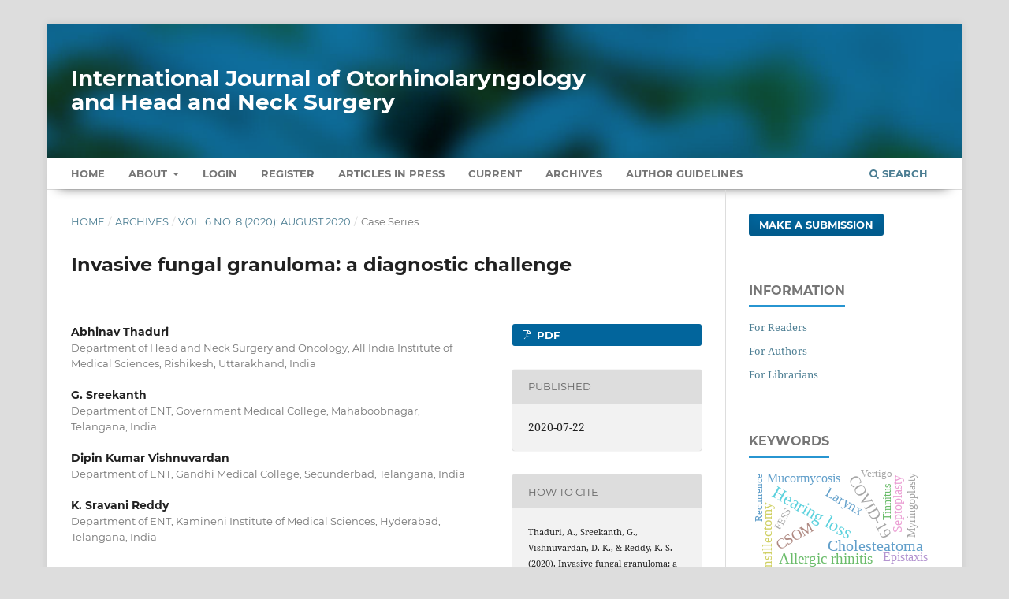

--- FILE ---
content_type: text/html; charset=utf-8
request_url: https://www.ijorl.com/index.php/ijorl/article/view/2273
body_size: 8469
content:
<!DOCTYPE html>
<html lang="en-US" xml:lang="en-US">
<head>
	<meta charset="utf-8">
	<meta name="viewport" content="width=device-width, initial-scale=1.0" />
	<title>
		Invasive fungal granuloma: a diagnostic challenge
							| International Journal of Otorhinolaryngology and Head and Neck Surgery
			</title>

	
<meta name="generator" content="Open Journal Systems 3.3.0.13">
<meta name="gs_meta_revision" content="1.1"/>
<meta name="citation_journal_title" content="International Journal of Otorhinolaryngology and Head and Neck Surgery"/>
<meta name="citation_journal_abbrev" content="Int J Otorhinolaryngol Head Neck Surg"/>
<meta name="citation_issn" content="2454-5937"/> 
<meta name="citation_author" content="Abhinav Thaduri"/>
<meta name="citation_author_institution" content="Department of Head and Neck Surgery and Oncology, All India Institute of Medical Sciences, Rishikesh, ‎Uttarakhand, India"/>
<meta name="citation_author" content="G. Sreekanth"/>
<meta name="citation_author_institution" content="Department of ENT, Government Medical College, Mahaboobnagar, Telangana, India"/>
<meta name="citation_author" content="Dipin Kumar Vishnuvardan"/>
<meta name="citation_author_institution" content="Department of ENT, Gandhi Medical College, Secunderbad, Telangana, India"/>
<meta name="citation_author" content="K. Sravani Reddy"/>
<meta name="citation_author_institution" content="Department of ENT, Kamineni Institute of Medical Sciences, Hyderabad, Telangana, India"/>
<meta name="citation_title" content="Invasive fungal granuloma: a diagnostic challenge"/>
<meta name="citation_language" content="en"/>
<meta name="citation_date" content="2020/07/22"/>
<meta name="citation_volume" content="6"/>
<meta name="citation_issue" content="8"/>
<meta name="citation_firstpage" content="1529"/>
<meta name="citation_lastpage" content="1532"/>
<meta name="citation_doi" content="10.18203/issn.2454-5929.ijohns20203209"/>
<meta name="citation_abstract_html_url" content="https://www.ijorl.com/index.php/ijorl/article/view/2273"/>
<meta name="citation_keywords" xml:lang="en" content="Fungal granuloma"/>
<meta name="citation_keywords" xml:lang="en" content="Invasive fungal sinusitis"/>
<meta name="citation_keywords" xml:lang="en" content="Sphenoid granuloma"/>
<meta name="citation_pdf_url" content="https://www.ijorl.com/index.php/ijorl/article/download/2273/1347"/>
<meta name="citation_reference" content="Shazo RD, Chapin K, Swain RE. Fungal sinusitis. New England J Med. 1997;337(4):254-9."/>
<meta name="citation_reference" content="Chakrabarti, Sharma SC, Chander J. Epidemiology and pathogenesis of paranasal sinus mycoses. Otolazyngol Head Neck Surg. 1992;107:745-50."/>
<meta name="citation_reference" content="Chakrabarti A, Denning DW, Ferguson BJ, Ponikau J, Buzina W, Kita H, et al. Fungal rhinosinusitis: a categorization and definitional schema addressing current controversies. Laryngoscope. 2009;119(9):1809-18."/>
<meta name="citation_reference" content="Chang C, Gershwin ME, Thompson GR. Fungal disease of the nose and sinuses: an updated overview. Current Allergy Asthma Reports. 2013;13(2):152-61."/>
<meta name="citation_reference" content="Bashburn RG, Kennedy DW, Begley MG, Henderson DK, Bennett JE. Chronic fungal sinusitis in apparently normal hosts. Medicine. 1988;67:231-47."/>
<link rel="schema.DC" href="https://purl.org/dc/elements/1.1/" />
<meta name="DC.Creator.PersonalName" content="Abhinav Thaduri"/>
<meta name="DC.Creator.PersonalName" content="G. Sreekanth"/>
<meta name="DC.Creator.PersonalName" content="Dipin Kumar Vishnuvardan"/>
<meta name="DC.Creator.PersonalName" content="K. Sravani Reddy"/>
<meta name="DC.Date.created" scheme="ISO8601" content="2020-07-22"/>
<meta name="DC.Date.dateSubmitted" scheme="ISO8601" content="2020-04-24"/>
<meta name="DC.Date.issued" scheme="ISO8601" content="2020-07-22"/>
<meta name="DC.Date.modified" scheme="ISO8601" content="2020-07-22"/>
<meta name="DC.Description" xml:lang="en" content="Invasive fungal rhinosinusitis is a rare and life-threatening with high mortality and morbidity. Granulomatous invasive fungal rhinosinusitis has a time course exceeding 12 weeks. This disease has been reported primarily in south of Asia, however, it is very rare. When the invasive fungal sinus infection presents in a form of a granuloma with unusual presentation then they pose a diagnostic challenge to medical professionals. We present a case series of 3 cases of invasive fungal granuloma with varied presentations, which posed as a challenge in diagnosing them. Chronic invasive fungal granuloma (CIFG) of the paranasal sinuses is seen in immunocompetent hosts, especially those that are in the 3rd and 4th decades of their lives. Involvement of maxillary sinus and orbit is common than the sphenoid sinus involvement. Routine H and E staining may prove inadequate. Special stains such as the GMS stain should be employed in the slightest doubt of a fungal aetiology. A team approach towards patients is paramount for early diagnosis and timely medical and surgical intervention."/>
<meta name="DC.Format" scheme="IMT" content="application/pdf"/>
<meta name="DC.Identifier" content="2273"/>
<meta name="DC.Identifier.pageNumber" content="1529-1532"/>
<meta name="DC.Identifier.DOI" content="10.18203/issn.2454-5929.ijohns20203209"/>
<meta name="DC.Identifier.URI" content="https://www.ijorl.com/index.php/ijorl/article/view/2273"/>
<meta name="DC.Language" scheme="ISO639-1" content="en"/>
<meta name="DC.Rights" content="Copyright (c) 2020 International Journal of Otorhinolaryngology and Head and Neck Surgery"/>
<meta name="DC.Rights" content=""/>
<meta name="DC.Source" content="International Journal of Otorhinolaryngology and Head and Neck Surgery"/>
<meta name="DC.Source.ISSN" content="2454-5937"/>
<meta name="DC.Source.Issue" content="8"/>
<meta name="DC.Source.Volume" content="6"/>
<meta name="DC.Source.URI" content="https://www.ijorl.com/index.php/ijorl"/>
<meta name="DC.Subject" xml:lang="en" content="Fungal granuloma"/>
<meta name="DC.Subject" xml:lang="en" content="Invasive fungal sinusitis"/>
<meta name="DC.Subject" xml:lang="en" content="Sphenoid granuloma"/>
<meta name="DC.Title" content="Invasive fungal granuloma: a diagnostic challenge"/>
<meta name="DC.Type" content="Text.Serial.Journal"/>
<meta name="DC.Type.articleType" content="Case Series"/>
	<link rel="stylesheet" href="https://www.ijorl.com/index.php/ijorl/$$$call$$$/page/page/css?name=stylesheet" type="text/css" /><link rel="stylesheet" href="https://www.ijorl.com/lib/pkp/styles/fontawesome/fontawesome.css?v=3.3.0.13" type="text/css" /><link rel="stylesheet" href="https://www.ijorl.com/plugins/generic/citations/css/citations.css?v=3.3.0.13" type="text/css" /><link rel="stylesheet" href="https://www.ijorl.com/plugins/generic/paperbuzz/paperbuzzviz/assets/css/paperbuzzviz.css?v=3.3.0.13" type="text/css" /><link rel="stylesheet" href="https://www.ijorl.com/public/journals/1/styleSheet.css?d=2024-12-27+11%3A38%3A52" type="text/css" />
</head>
<body class="pkp_page_article pkp_op_view" dir="ltr">

	<div class="pkp_structure_page">

				<header class="pkp_structure_head" id="headerNavigationContainer" role="banner">
						 <nav class="cmp_skip_to_content" aria-label="Jump to content links">
	<a href="#pkp_content_main">Skip to main content</a>
	<a href="#siteNav">Skip to main navigation menu</a>
		<a href="#pkp_content_footer">Skip to site footer</a>
</nav>

			<div class="pkp_head_wrapper">

				<div class="pkp_site_name_wrapper">
					<button class="pkp_site_nav_toggle">
						<span>Open Menu</span>
					</button>
										<div class="pkp_site_name">
																<a href="						https://www.ijorl.com/index.php/ijorl/index
					" class="is_text" style="text-transform: none;text-decoration: none;">International Journal of Otorhinolaryngology and Head and Neck Surgery</a>
										</div>
				</div>

				
				<nav class="pkp_site_nav_menu" aria-label="Site Navigation">
					<a id="siteNav"></a>
					<div class="pkp_navigation_primary_row">
						<div class="pkp_navigation_primary_wrapper">
																				<ul id="navigationPrimary" class="pkp_navigation_primary pkp_nav_list">
		<li class><a href="https://www.ijorl.com/index.php/ijorl/index">Home</a></li>
								<li class="">
				<a href="https://www.ijorl.com/index.php/ijorl/about">
					About
				</a>
									<ul>
																					<li class="">
									<a href="https://www.ijorl.com/index.php/ijorl/about">
										About the Journal
									</a>
								</li>
																												<li class="">
									<a href="https://www.ijorl.com/index.php/ijorl/about/submissions">
										Submissions
									</a>
								</li>
																												<li class="">
									<a href="https://www.ijorl.com/index.php/ijorl/about/editorialTeam">
										Editorial Team
									</a>
								</li>
																												<li class="">
									<a href="https://www.ijorl.com/index.php/ijorl/about/privacy">
										Privacy Statement
									</a>
								</li>
																												<li class="">
									<a href="https://www.ijorl.com/index.php/ijorl/about/contact">
										Contact
									</a>
								</li>
																		</ul>
							</li>
															<li class="">
				<a href="https://www.ijorl.com/index.php/ijorl/login">
					Login
				</a>
							</li>
								<li class="">
				<a href="https://www.ijorl.com/index.php/ijorl/user/register">
					Register
				</a>
							</li>
								<li class="">
				<a href="https://www.ijorl.com/index.php/ijorl/issue/view/3">
					Articles In Press
				</a>
							</li>
								<li class="">
				<a href="https://www.ijorl.com/index.php/ijorl/issue/current">
					Current
				</a>
							</li>
								<li class="">
				<a href="https://www.ijorl.com/index.php/ijorl/issue/archive">
					Archives
				</a>
							</li>
				<li class><a href="https://www.ijorl.com/index.php/ijorl/about/submissions#authorGuidelines">Author Guidelines</a></li>
	</ul>

				

																						<div class="pkp_navigation_search_wrapper">
									<a href="https://www.ijorl.com/index.php/ijorl/search" class="pkp_search pkp_search_desktop">
										<span class="fa fa-search" aria-hidden="true"></span>
										Search
									</a>
								</div>
													</div>
					</div>
				</nav>
			</div><!-- .pkp_head_wrapper -->
		</header><!-- .pkp_structure_head -->

						<div class="pkp_structure_content has_sidebar">
			<div class="pkp_structure_main" role="main">
				<a id="pkp_content_main"></a>

<div class="page page_article">
			<nav class="cmp_breadcrumbs" role="navigation" aria-label="You are here:">
	<ol>
		<li>
			<a href="https://www.ijorl.com/index.php/ijorl/index">
				Home
			</a>
			<span class="separator">/</span>
		</li>
		<li>
			<a href="https://www.ijorl.com/index.php/ijorl/issue/archive">
				Archives
			</a>
			<span class="separator">/</span>
		</li>
					<li>
				<a href="https://www.ijorl.com/index.php/ijorl/issue/view/37">
					Vol. 6 No. 8 (2020): August 2020
				</a>
				<span class="separator">/</span>
			</li>
				<li class="current" aria-current="page">
			<span aria-current="page">
									Case Series
							</span>
		</li>
	</ol>
</nav>
	
		  	 <article class="obj_article_details">

		
	<h1 class="page_title">
		Invasive fungal granuloma: a diagnostic challenge
	</h1>

	
	<div class="row">
		<div class="main_entry">

							<section class="item authors">
					<h2 class="pkp_screen_reader">Authors</h2>
					<ul class="authors">
											<li>
							<span class="name">
								Abhinav Thaduri
							</span>
															<span class="affiliation">
									Department of Head and Neck Surgery and Oncology, All India Institute of Medical Sciences, Rishikesh, ‎Uttarakhand, India
																	</span>
																				</li>
											<li>
							<span class="name">
								G. Sreekanth
							</span>
															<span class="affiliation">
									Department of ENT, Government Medical College, Mahaboobnagar, Telangana, India
																	</span>
																				</li>
											<li>
							<span class="name">
								Dipin Kumar Vishnuvardan
							</span>
															<span class="affiliation">
									Department of ENT, Gandhi Medical College, Secunderbad, Telangana, India
																	</span>
																				</li>
											<li>
							<span class="name">
								K. Sravani Reddy
							</span>
															<span class="affiliation">
									Department of ENT, Kamineni Institute of Medical Sciences, Hyderabad, Telangana, India
																	</span>
																				</li>
										</ul>
				</section>
			
																												<section class="item doi">
						<h2 class="label">
														DOI:
						</h2>
						<span class="value">
							<a href="https://doi.org/10.18203/issn.2454-5929.ijohns20203209">
								https://doi.org/10.18203/issn.2454-5929.ijohns20203209
							</a>
						</span>
					</section>
							
									<section class="item keywords">
				<h2 class="label">
										Keywords:
				</h2>
				<span class="value">
											Fungal granuloma, 											Invasive fungal sinusitis, 											Sphenoid granuloma									</span>
			</section>
			
										<section class="item abstract">
					<h2 class="label">Abstract</h2>
					<p>Invasive fungal rhinosinusitis is a rare and life-threatening with high mortality and morbidity. Granulomatous invasive fungal rhinosinusitis has a time course exceeding 12 weeks. This disease has been reported primarily in south of Asia, however, it is very rare. When the invasive fungal sinus infection presents in a form of a granuloma with unusual presentation then they pose a diagnostic challenge to medical professionals.<strong> </strong>We present a case series of 3 cases of invasive fungal granuloma with varied presentations, which posed as a challenge in diagnosing them.<strong> </strong>Chronic invasive fungal granuloma (CIFG) of the paranasal sinuses is seen in immunocompetent hosts, especially those that are in the 3rd and 4th decades of their lives. Involvement of maxillary sinus and orbit is common than the sphenoid sinus involvement. Routine H and E staining may prove inadequate. Special stains such as the GMS stain should be employed in the slightest doubt of a fungal aetiology. A team approach towards patients is paramount for early diagnosis and timely medical and surgical intervention.</p>
				</section>
			
			<div class="item downloads_chart">
	<h3 class="label">
		Metrics
	</h3>
	<div id="paperbuzz"><div id="loading">Metrics Loading ...</div></div>
	<script type="93eae4477960ef1409d2a298-text/javascript">
		window.onload = function () {
			var options = {
				paperbuzzStatsJson: JSON.parse('{\"altmetrics_sources\":[{\"events\":null,\"events_count\":375,\"events_count_by_day\":null,\"events_count_by_month\":[{\"count\":1,\"date\":\"2022-05\"},{\"count\":4,\"date\":\"2023-01\"},{\"count\":6,\"date\":\"2023-02\"},{\"count\":1,\"date\":\"2023-03\"},{\"count\":11,\"date\":\"2023-04\"},{\"count\":10,\"date\":\"2023-05\"},{\"count\":15,\"date\":\"2023-06\"},{\"count\":14,\"date\":\"2023-07\"},{\"count\":8,\"date\":\"2023-08\"},{\"count\":8,\"date\":\"2023-09\"},{\"count\":6,\"date\":\"2023-10\"},{\"count\":4,\"date\":\"2023-11\"},{\"count\":11,\"date\":\"2023-12\"},{\"count\":4,\"date\":\"2024-01\"},{\"count\":12,\"date\":\"2024-02\"},{\"count\":8,\"date\":\"2024-03\"},{\"count\":6,\"date\":\"2024-04\"},{\"count\":14,\"date\":\"2024-05\"},{\"count\":7,\"date\":\"2024-06\"},{\"count\":15,\"date\":\"2024-07\"},{\"count\":5,\"date\":\"2024-08\"},{\"count\":4,\"date\":\"2024-09\"},{\"count\":3,\"date\":\"2024-10\"},{\"count\":6,\"date\":\"2024-11\"},{\"count\":3,\"date\":\"2024-12\"},{\"count\":2,\"date\":\"2025-01\"},{\"count\":5,\"date\":\"2025-02\"},{\"count\":5,\"date\":\"2025-03\"},{\"count\":10,\"date\":\"2025-04\"},{\"count\":7,\"date\":\"2025-05\"},{\"count\":9,\"date\":\"2025-06\"},{\"count\":22,\"date\":\"2025-07\"},{\"count\":16,\"date\":\"2025-08\"},{\"count\":16,\"date\":\"2025-09\"},{\"count\":17,\"date\":\"2025-10\"},{\"count\":57,\"date\":\"2025-11\"},{\"count\":18,\"date\":\"2025-12\"},{\"count\":5,\"date\":\"2026-01\"}],\"events_count_by_year\":[{\"count\":1,\"date\":null},{\"count\":98,\"date\":null},{\"count\":87,\"date\":null},{\"count\":184,\"date\":null},{\"count\":5,\"date\":null}],\"source\":{\"display_name\":\"PDF views\"},\"source_id\":\"pdf\"}]}'),
				minItemsToShowGraph: {
					minEventsForYearly: 10,
					minEventsForMonthly: 10,
					minEventsForDaily: 6,
					minYearsForYearly: 3,
					minMonthsForMonthly: 2,
					minDaysForDaily: 1 //first 30 days only
				},
				graphheight: 150,
				graphwidth: 300,
				showTitle: false,
				showMini: false,
								published_date: [2020, 7, 22],
							}

			var paperbuzzviz = undefined;
			paperbuzzviz = new PaperbuzzViz(options);
			paperbuzzviz.initViz();
		}
	</script>
</div>

																																																					<section class="item author_bios">
					<h2 class="label">
													Author Biography
											</h2>
																		<section class="sub_item">
								<h3 class="label">
																																							Abhinav Thaduri, <span class="affiliation">Department of Head and Neck Surgery and Oncology, All India Institute of Medical Sciences, Rishikesh, ‎Uttarakhand, India</span>
																	</h3>
								<div class="value">
									<p>Dr.Abhinav Thaduri </p><p>senior resident,</p><p>All India Institute of Medical Sciences<br>Rishikesh</p><p> </p>
								</div>
							</section>
																																																</section>
			
										<section class="item references" style="word-break: break-word;">
					<h2 class="label">
						References
					</h2>
					<div class="value">
																					<p>Shazo RD, Chapin K, Swain RE. Fungal sinusitis. New England J Med. 1997;337(4):254-9. </p>
															<p>Chakrabarti, Sharma SC, Chander J. Epidemiology and pathogenesis of paranasal sinus mycoses. Otolazyngol Head Neck Surg. 1992;107:745-50. </p>
															<p>Chakrabarti A, Denning DW, Ferguson BJ, Ponikau J, Buzina W, Kita H, et al. Fungal rhinosinusitis: a categorization and definitional schema addressing current controversies. Laryngoscope. 2009;119(9):1809-18. </p>
															<p>Chang C, Gershwin ME, Thompson GR. Fungal disease of the nose and sinuses: an updated overview. Current Allergy Asthma Reports. 2013;13(2):152-61. </p>
															<p>Bashburn RG, Kennedy DW, Begley MG, Henderson DK, Bennett JE. Chronic fungal sinusitis in apparently normal hosts. Medicine. 1988;67:231-47. </p>
																		</div>
				</section>
			
		</div><!-- .main_entry -->

		<div class="entry_details">

						
										<div class="item galleys">
					<h2 class="pkp_screen_reader">
						Downloads
					</h2>
					<ul class="value galleys_links">
													<li>
								
	
							

<a class="obj_galley_link pdf" href="https://www.ijorl.com/index.php/ijorl/article/view/2273/1347">

		
	PDF

	</a>
							</li>
											</ul>
				</div>
						
						<div class="item published">
				<section class="sub_item">
					<h2 class="label">
						Published
					</h2>
					<div class="value">
																			<span>2020-07-22</span>
																	</div>
				</section>
							</div>
			
										<div class="item citation">
					<section class="sub_item citation_display">
						<h2 class="label">
							How to Cite
						</h2>
						<div class="value">
							<div id="citationOutput" role="region" aria-live="polite">
								<div class="csl-bib-body">
  <div class="csl-entry">Thaduri, A., Sreekanth, G., Vishnuvardan, D. K., &#38; Reddy, K. S. (2020). Invasive fungal granuloma: a diagnostic challenge. <i>International Journal of Otorhinolaryngology and Head and Neck Surgery</i>, <i>6</i>(8), 1529–1532. https://doi.org/10.18203/issn.2454-5929.ijohns20203209</div>
</div>
							</div>
							<div class="citation_formats">
								<button class="cmp_button citation_formats_button" aria-controls="cslCitationFormats" aria-expanded="false" data-csl-dropdown="true">
									More Citation Formats
								</button>
								<div id="cslCitationFormats" class="citation_formats_list" aria-hidden="true">
									<ul class="citation_formats_styles">
																					<li>
												<a
													aria-controls="citationOutput"
													href="https://www.ijorl.com/index.php/ijorl/citationstylelanguage/get/acm-sig-proceedings?submissionId=2273&amp;publicationId=1707"
													data-load-citation
													data-json-href="https://www.ijorl.com/index.php/ijorl/citationstylelanguage/get/acm-sig-proceedings?submissionId=2273&amp;publicationId=1707&amp;return=json"
												>
													ACM
												</a>
											</li>
																					<li>
												<a
													aria-controls="citationOutput"
													href="https://www.ijorl.com/index.php/ijorl/citationstylelanguage/get/acs-nano?submissionId=2273&amp;publicationId=1707"
													data-load-citation
													data-json-href="https://www.ijorl.com/index.php/ijorl/citationstylelanguage/get/acs-nano?submissionId=2273&amp;publicationId=1707&amp;return=json"
												>
													ACS
												</a>
											</li>
																					<li>
												<a
													aria-controls="citationOutput"
													href="https://www.ijorl.com/index.php/ijorl/citationstylelanguage/get/apa?submissionId=2273&amp;publicationId=1707"
													data-load-citation
													data-json-href="https://www.ijorl.com/index.php/ijorl/citationstylelanguage/get/apa?submissionId=2273&amp;publicationId=1707&amp;return=json"
												>
													APA
												</a>
											</li>
																					<li>
												<a
													aria-controls="citationOutput"
													href="https://www.ijorl.com/index.php/ijorl/citationstylelanguage/get/associacao-brasileira-de-normas-tecnicas?submissionId=2273&amp;publicationId=1707"
													data-load-citation
													data-json-href="https://www.ijorl.com/index.php/ijorl/citationstylelanguage/get/associacao-brasileira-de-normas-tecnicas?submissionId=2273&amp;publicationId=1707&amp;return=json"
												>
													ABNT
												</a>
											</li>
																					<li>
												<a
													aria-controls="citationOutput"
													href="https://www.ijorl.com/index.php/ijorl/citationstylelanguage/get/chicago-author-date?submissionId=2273&amp;publicationId=1707"
													data-load-citation
													data-json-href="https://www.ijorl.com/index.php/ijorl/citationstylelanguage/get/chicago-author-date?submissionId=2273&amp;publicationId=1707&amp;return=json"
												>
													Chicago
												</a>
											</li>
																					<li>
												<a
													aria-controls="citationOutput"
													href="https://www.ijorl.com/index.php/ijorl/citationstylelanguage/get/harvard-cite-them-right?submissionId=2273&amp;publicationId=1707"
													data-load-citation
													data-json-href="https://www.ijorl.com/index.php/ijorl/citationstylelanguage/get/harvard-cite-them-right?submissionId=2273&amp;publicationId=1707&amp;return=json"
												>
													Harvard
												</a>
											</li>
																					<li>
												<a
													aria-controls="citationOutput"
													href="https://www.ijorl.com/index.php/ijorl/citationstylelanguage/get/ieee?submissionId=2273&amp;publicationId=1707"
													data-load-citation
													data-json-href="https://www.ijorl.com/index.php/ijorl/citationstylelanguage/get/ieee?submissionId=2273&amp;publicationId=1707&amp;return=json"
												>
													IEEE
												</a>
											</li>
																					<li>
												<a
													aria-controls="citationOutput"
													href="https://www.ijorl.com/index.php/ijorl/citationstylelanguage/get/modern-language-association?submissionId=2273&amp;publicationId=1707"
													data-load-citation
													data-json-href="https://www.ijorl.com/index.php/ijorl/citationstylelanguage/get/modern-language-association?submissionId=2273&amp;publicationId=1707&amp;return=json"
												>
													MLA
												</a>
											</li>
																					<li>
												<a
													aria-controls="citationOutput"
													href="https://www.ijorl.com/index.php/ijorl/citationstylelanguage/get/turabian-fullnote-bibliography?submissionId=2273&amp;publicationId=1707"
													data-load-citation
													data-json-href="https://www.ijorl.com/index.php/ijorl/citationstylelanguage/get/turabian-fullnote-bibliography?submissionId=2273&amp;publicationId=1707&amp;return=json"
												>
													Turabian
												</a>
											</li>
																					<li>
												<a
													aria-controls="citationOutput"
													href="https://www.ijorl.com/index.php/ijorl/citationstylelanguage/get/vancouver?submissionId=2273&amp;publicationId=1707"
													data-load-citation
													data-json-href="https://www.ijorl.com/index.php/ijorl/citationstylelanguage/get/vancouver?submissionId=2273&amp;publicationId=1707&amp;return=json"
												>
													Vancouver
												</a>
											</li>
																			</ul>
																			<div class="label">
											Download Citation
										</div>
										<ul class="citation_formats_styles">
																							<li>
													<a href="https://www.ijorl.com/index.php/ijorl/citationstylelanguage/download/ris?submissionId=2273&amp;publicationId=1707">
														<span class="fa fa-download"></span>
														Endnote/Zotero/Mendeley (RIS)
													</a>
												</li>
																							<li>
													<a href="https://www.ijorl.com/index.php/ijorl/citationstylelanguage/download/bibtex?submissionId=2273&amp;publicationId=1707">
														<span class="fa fa-download"></span>
														BibTeX
													</a>
												</li>
																					</ul>
																	</div>
							</div>
						</div>
					</section>
				</div>
			
										<div class="item issue">

											<section class="sub_item">
							<h2 class="label">
								Issue
							</h2>
							<div class="value">
								<a class="title" href="https://www.ijorl.com/index.php/ijorl/issue/view/37">
									Vol. 6 No. 8 (2020): August 2020
								</a>
							</div>
						</section>
					
											<section class="sub_item">
							<h2 class="label">
								Section
							</h2>
							<div class="value">
								Case Series
							</div>
						</section>
					
									</div>
			
															
						
			<div class="item citations-container" data-image-path="https://www.ijorl.com/plugins/generic/citations/images/" data-citations-url="https://www.ijorl.com/index.php/ijorl/citations/get?citationsId=10.18203%2Fissn.2454-5929.ijohns20203209&amp;citationsShowList=1&amp;citationsProvider=crossref"
     data-citations-provider="crossref" data-citations-total="1" data-citations-list="1"
     data-show-google="1" data-show-pmc="1">
	<div id="citations-loader"></div>
	<div class="citations-count">
		<div class="citations-count-crossref">
			<img class="img-fluid" src="https://www.ijorl.com/plugins/generic/citations/images/crossref.png" alt="Crossref"/>
			<div class="badge_total"></div>
		</div>
		<div class="citations-count-scopus">
			<img src="https://www.ijorl.com/plugins/generic/citations/images/scopus.png" alt="Scopus"/>
			<br/>
			<span class="badge_total"></span>
		</div>
		<div class="citations-count-google">
			<a href="https://scholar.google.com/scholar?q=10.18203/issn.2454-5929.ijohns20203209" target="_blank" rel="noreferrer">
				<img src="https://www.ijorl.com/plugins/generic/citations/images/scholar.png" alt="Google Scholar"/>
			</a>
		</div>
		<div class="citations-count-pmc">
			<a href="http://europepmc.org/search?scope=fulltext&query=(REF:10.18203/issn.2454-5929.ijohns20203209)" target="_blank" rel="noreferrer">
				<img src="https://www.ijorl.com/plugins/generic/citations/images/pmc.png" alt="Europe PMC"/>
				<br/>
				<span class="badge_total"></span>
			</a>
		</div>
	</div>
	<div class="citations-list"></div>
    </div>


		</div><!-- .entry_details -->
	</div><!-- .row -->

</article>

	

</div><!-- .page -->

	</div><!-- pkp_structure_main -->

									<div class="pkp_structure_sidebar left" role="complementary" aria-label="Sidebar">
				 
<div class="pkp_block block_make_submission">
	<h2 class="pkp_screen_reader">
		Make a Submission
	</h2>

	<div class="content">
		<a class="block_make_submission_link" href="https://www.ijorl.com/index.php/ijorl/about/submissions">
			Make a Submission
		</a>
	</div>
</div>
<div class="pkp_block block_information">
	<h2 class="title">Information</h2>
	<div class="content">
		<ul>
							<li>
					<a href="https://www.ijorl.com/index.php/ijorl/information/readers">
						For Readers
					</a>
				</li>
										<li>
					<a href="https://www.ijorl.com/index.php/ijorl/information/authors">
						For Authors
					</a>
				</li>
										<li>
					<a href="https://www.ijorl.com/index.php/ijorl/information/librarians">
						For Librarians
					</a>
				</li>
					</ul>
	</div>
</div>
<div class="pkp_block block_Keywordcloud">
	<span class="title">Keywords</span>
	<div class="content" id='wordcloud'></div>

	<script type="93eae4477960ef1409d2a298-text/javascript">
	function randomColor() {
		var cores = ['#1f77b4', '#ff7f0e', '#2ca02c', '#d62728', '#9467bd', '#8c564b', '#e377c2', '#7f7f7f', '#bcbd22', '#17becf'];
		return cores[Math.floor(Math.random()*cores.length)];
	}

	document.addEventListener("DOMContentLoaded", function() {
		var keywords = [{"text":"Tympanoplasty","size":75},{"text":"Chronic otitis media","size":62},{"text":"Hearing loss","size":59},{"text":"Chronic suppurative otitis media","size":50},{"text":"Cholesteatoma","size":49},{"text":"COVID-19","size":47},{"text":"Allergic rhinitis","size":44},{"text":"Foreign body","size":44},{"text":"CSOM","size":41},{"text":"Larynx","size":40},{"text":"Nasal obstruction","size":40},{"text":"Chronic rhinosinusitis","size":39},{"text":"Sensorineural hearing loss","size":35},{"text":"Tonsillectomy","size":34},{"text":"Mucormycosis","size":33},{"text":"Pure tone audiometry","size":33},{"text":"Septoplasty","size":32},{"text":"Tracheostomy","size":31},{"text":"Thyroidectomy","size":31},{"text":"Epistaxis","size":31},{"text":"Endoscopic sinus surgery","size":30},{"text":"Squamous cell carcinoma","size":30},{"text":"Histopathology","size":28},{"text":"FNAC","size":27},{"text":"Otitis media","size":26},{"text":"Tinnitus","size":26},{"text":"Myringoplasty","size":26},{"text":"Temporalis fascia","size":25},{"text":"Computed tomography","size":25},{"text":"Endoscopic","size":24},{"text":"Adenoidectomy","size":24},{"text":"Surgery","size":24},{"text":"Radiotherapy","size":24},{"text":"Dysphagia","size":24},{"text":"Deviated nasal septum","size":23},{"text":"Hoarseness","size":21},{"text":"Complications","size":21},{"text":"Prevalence","size":21},{"text":"Nasal endoscopy","size":20},{"text":"Mastoidectomy","size":20},{"text":"Otorhinolaryngology","size":20},{"text":"Quality of life","size":20},{"text":"Tympanic membrane","size":20},{"text":"Head and neck","size":20},{"text":"Schwannoma","size":20},{"text":"Recurrence","size":19},{"text":"Tuberculosis","size":19},{"text":"Vertigo","size":18},{"text":"Temporal bone","size":18},{"text":"FESS","size":18}];
		var totalWeight = 0;
		var width = 300;
		var height = 200;
		var transitionDuration = 200;	
		var length_keywords = keywords.length;
		var layout = d3.layout.cloud();

		layout.size([width, height])
			.words(keywords)
			.fontSize(function(d)
			{
				return fontSize(+d.size);
			})
			.on('end', draw);
		
		var svg = d3.select("#wordcloud").append("svg")
			.attr("viewBox", "0 0 " + width + " " + height)	
			.attr("width", '100%');		
		
		function update() {
			var words = layout.words();
			fontSize = d3.scaleLinear().range([16, 34]);
			if (words.length) {
				fontSize.domain([+words[words.length - 1].size || 1, +words[0].size]);
			}
		}
		
		keywords.forEach(function(item,index){totalWeight += item.size;});

		update();

		function draw(words, bounds) {
			var w = layout.size()[0],
                h = layout.size()[1];

			scaling = bounds
                ? Math.min(
                      w / Math.abs(bounds[1].x - w / 2),
                      w / Math.abs(bounds[0].x - w / 2),
                      h / Math.abs(bounds[1].y - h / 2),
                      h / Math.abs(bounds[0].y - h / 2),
                  ) / 2
                : 1;

			svg
			.append("g")
			.attr(
                "transform",
                "translate(" + [w >> 1, h >> 1] + ")scale(" + scaling + ")",
            )
			.selectAll("text")
				.data(words)
			.enter().append("text")
				.style("font-size", function(d) { return d.size + "px"; })
				.style("font-family", 'serif')
				.style("fill", randomColor)
				.style('cursor', 'pointer')
				.style('opacity', 0.7)
				.attr('class', 'keyword')
				.attr("text-anchor", "middle")
				.attr("transform", function(d) {
					return "translate(" + [d.x, d.y] + ")rotate(" + d.rotate + ")";
				}) 
				.text(function(d) { return d.text; })
				.on("click", function(d, i){
					window.location = "https://www.ijorl.com/index.php/ijorl/search?query=QUERY_SLUG".replace(/QUERY_SLUG/, encodeURIComponent(''+d.text+''));
				})
				.on("mouseover", function(d, i) {
					d3.select(this).transition()
						.duration(transitionDuration)
						.style('font-size',function(d) { return (d.size + 3) + "px"; })
						.style('opacity', 1);
				})
				.on("mouseout", function(d, i) {
					d3.select(this).transition()
						.duration(transitionDuration)
						.style('font-size',function(d) { return d.size + "px"; })
						.style('opacity', 0.7);
				})
				.on('resize', function() { update() });
		}

		layout.start();

	});

	</script>
</div><div class="pkp_block block_web_feed">
	<h2 class="title">Current Issue</h2>
	<div class="content">
		<ul>
			<li>
				<a href="https://www.ijorl.com/index.php/ijorl/gateway/plugin/WebFeedGatewayPlugin/atom">
					<img src="https://www.ijorl.com/lib/pkp/templates/images/atom.svg" alt="Atom logo">
				</a>
			</li>
			<li>
				<a href="https://www.ijorl.com/index.php/ijorl/gateway/plugin/WebFeedGatewayPlugin/rss2">
					<img src="https://www.ijorl.com/lib/pkp/templates/images/rss20_logo.svg" alt="RSS2 logo">
				</a>
			</li>
			<li>
				<a href="https://www.ijorl.com/index.php/ijorl/gateway/plugin/WebFeedGatewayPlugin/rss">
					<img src="https://www.ijorl.com/lib/pkp/templates/images/rss10_logo.svg" alt="RSS1 logo">
				</a>
			</li>
		</ul>
	</div>
</div>

			</div><!-- pkp_sidebar.left -->
			</div><!-- pkp_structure_content -->

<div class="pkp_structure_footer_wrapper" role="contentinfo">
	<a id="pkp_content_footer"></a>

	<div class="pkp_structure_footer">

					<div class="pkp_footer_content">
				<p>International Journal of Otorhinolaryngology and Head and Neck Surgery. Copyright © 2025.</p>
<p>Print ISSN: 2454-5929 | Online ISSN: 2454-5937</p>
<p><a href="mailto:medipeditor@gmail.com" target="_blank" rel="noopener">medipeditor@gmail.com</a>, <a href="mailto:editor@ijorl.com" target="_blank" rel="noopener">editor@ijorl.com</a></p>
			</div>
			</div>
</div><!-- pkp_structure_footer_wrapper -->

</div><!-- pkp_structure_page -->

<script src="https://www.ijorl.com/lib/pkp/lib/vendor/components/jquery/jquery.min.js?v=3.3.0.13" type="93eae4477960ef1409d2a298-text/javascript"></script><script src="https://www.ijorl.com/lib/pkp/lib/vendor/components/jqueryui/jquery-ui.min.js?v=3.3.0.13" type="93eae4477960ef1409d2a298-text/javascript"></script><script src="https://www.ijorl.com/plugins/themes/default/js/lib/popper/popper.js?v=3.3.0.13" type="93eae4477960ef1409d2a298-text/javascript"></script><script src="https://www.ijorl.com/plugins/themes/default/js/lib/bootstrap/util.js?v=3.3.0.13" type="93eae4477960ef1409d2a298-text/javascript"></script><script src="https://www.ijorl.com/plugins/themes/default/js/lib/bootstrap/dropdown.js?v=3.3.0.13" type="93eae4477960ef1409d2a298-text/javascript"></script><script src="https://www.ijorl.com/plugins/themes/default/js/main.js?v=3.3.0.13" type="93eae4477960ef1409d2a298-text/javascript"></script><script src="https://www.ijorl.com/plugins/generic/citationStyleLanguage/js/articleCitation.js?v=3.3.0.13" type="93eae4477960ef1409d2a298-text/javascript"></script><script src="https://d3js.org/d3.v4.js?v=3.3.0.13" type="93eae4477960ef1409d2a298-text/javascript"></script><script src="https://cdnjs.cloudflare.com/ajax/libs/d3-tip/0.9.1/d3-tip.min.js?v=3.3.0.13" type="93eae4477960ef1409d2a298-text/javascript"></script><script src="https://www.ijorl.com/plugins/generic/paperbuzz/paperbuzzviz/paperbuzzviz.js?v=3.3.0.13" type="93eae4477960ef1409d2a298-text/javascript"></script><script src="https://www.ijorl.com/plugins/generic/citations/js/citations.js?v=3.3.0.13" type="93eae4477960ef1409d2a298-text/javascript"></script><script src="https://cdn.jsdelivr.net/gh/holtzy/D3-graph-gallery@master/LIB/d3.layout.cloud.js?v=3.3.0.13" type="93eae4477960ef1409d2a298-text/javascript"></script><script type="93eae4477960ef1409d2a298-text/javascript">
(function (w, d, s, l, i) { w[l] = w[l] || []; var f = d.getElementsByTagName(s)[0],
j = d.createElement(s), dl = l != 'dataLayer' ? '&l=' + l : ''; j.async = true; 
j.src = 'https://www.googletagmanager.com/gtag/js?id=' + i + dl; f.parentNode.insertBefore(j, f); 
function gtag(){dataLayer.push(arguments)}; gtag('js', new Date()); gtag('config', i); })
(window, document, 'script', 'dataLayer', 'UA-130662560-10');
</script>


<script src="/cdn-cgi/scripts/7d0fa10a/cloudflare-static/rocket-loader.min.js" data-cf-settings="93eae4477960ef1409d2a298-|49" defer></script><script defer src="https://static.cloudflareinsights.com/beacon.min.js/vcd15cbe7772f49c399c6a5babf22c1241717689176015" integrity="sha512-ZpsOmlRQV6y907TI0dKBHq9Md29nnaEIPlkf84rnaERnq6zvWvPUqr2ft8M1aS28oN72PdrCzSjY4U6VaAw1EQ==" data-cf-beacon='{"version":"2024.11.0","token":"57c2c461c1864a798cfec8dd83d894d3","r":1,"server_timing":{"name":{"cfCacheStatus":true,"cfEdge":true,"cfExtPri":true,"cfL4":true,"cfOrigin":true,"cfSpeedBrain":true},"location_startswith":null}}' crossorigin="anonymous"></script>
</body>
</html>


--- FILE ---
content_type: application/javascript
request_url: https://www.ijorl.com/plugins/generic/citations/js/citations.js?v=3.3.0.13
body_size: 683
content:
const citationsContainer = document.querySelector('.citations-container');
const citationsLoader = document.querySelector('#citations-loader');
const citationsImagePath = citationsContainer.getAttribute('data-image-path');
const citationUrl = citationsContainer.getAttribute('data-citations-url');
const citationProvider = citationsContainer.getAttribute('data-citations-provider');
const citationShowTotal = citationsContainer.getAttribute('data-citations-total');
const citationShowList = citationsContainer.getAttribute('data-citations-list');
const showGoogle = citationsContainer.getAttribute('data-show-google');
const showPmc = citationsContainer.getAttribute('data-show-pmc');

fetch(citationUrl, {
	method: 'GET',
}).then(function (response) {
	if (response.ok) {
		return response.json();
	} else
		throw new Error('Error getting API Data!');
}).then((data) => {
	displayTotalContent(data.content);
	displayListContent(data.content);
	citationsLoader.style.display = 'none';
}).catch(error => {
	citationsLoader.style.display = 'none';
	console.log(error);
});

function displayTotalContent(data) {
	if (citationProvider && citationShowTotal) {
		let crossrefTotal = document.querySelector('.citations-count-crossref');
		let scopusTotal = document.querySelector('.citations-count-scopus');
		let gridColumns = "1fr";
		switch (citationProvider) {
			case 'crossref':
				crossrefTotal.style.display = 'block';
				crossrefTotal.querySelector('.badge_total').innerText = data["crossref_count"] ? data["crossref_count"] : 0;
				break;
			case 'scopus':
				scopusTotal.style.display = 'block';
				scopusTotal.querySelector('.badge_total').innerText = data["scopus_count"] ? data["scopus_count"] : 0;
				break;
			case 'all':
				crossrefTotal.style.display = 'block';
				scopusTotal.style.display = 'block';
				crossrefTotal.querySelector('.badge_total').innerText = data["crossref_count"] ? data["crossref_count"] : 0;
				scopusTotal.querySelector('.badge_total').innerText = data["scopus_count"] ? data["scopus_count"] : 0;
				gridColumns += ' 1fr';
				break;
		}
		if (showGoogle === "1") {
			document.querySelector('.citations-count-google').style.display = 'block';
			gridColumns += ' 1fr';
		}
		if (showPmc === "1") {
			document.querySelector('.citations-count-pmc').style.display = 'block';
			document.querySelector('.citations-count-pmc').querySelector('.badge_total').innerText = data["pmc_count"] ? data["pmc_count"] : 0;
			gridColumns += ' 1fr';
		}
		document.querySelector('.citations-count').style.gridTemplateColumns = gridColumns;
		if (gridColumns.length === 3) {
			document.querySelector('.citations-count').querySelector('img').style.maxWidth = '50%';
		}
	}
}

function displayListContent(data) {
	if (citationShowList) {
		let list = data[citationProvider + '_list'];
		if (list && list.length > 0)
			for (let item of list) {
				document.querySelector('.citations-list').appendChild(createListElement(item));
			}
	}
}

function createListElement(item) {
	let outerDiv = document.createElement('div');
	let img = document.createElement("img");
	img.src = citationsImagePath + '/' + item['type'] + '.png';
	img.alt = item['type'] + " Logo";
	/*outerDiv.appendChild(img);*/
	let author = document.createElement('div');
	author.innerHTML = item['authors'] + ' (' + item['year'] + ')';
	outerDiv.appendChild(author);
	let title = document.createElement('span');
	title.style.fontWeight = 'bold';
	title.innerHTML = item['article_title'] + '. ';
	outerDiv.append(title);
	if (item['journal_title'] && item['journal_title'] !== '')
		outerDiv.append(item['journal_title'] + ', ');
	if (item['volume'] && item['volume'] !== '') {
		outerDiv.append(" " + item['volume']);
		if (item['issue'] && item['issue'] !== '')
			outerDiv.append("(" + item['issue'] + '), ');
		else
			outerDiv.append(", ");
	}
	if (item['first_page'] && item['first_page'] !== ' :')
		outerDiv.append(item['first_page'] + '.');
	outerDiv.appendChild(document.createElement('br'));
	let doi = document.createElement('a');
	doi.href = "https://doi.org/" + item['doi'];
	doi.target = "_blank";
	doi.rel = "noreferrer";
	doi.innerText = item['doi'];
	outerDiv.append(doi);
	return outerDiv;
}

